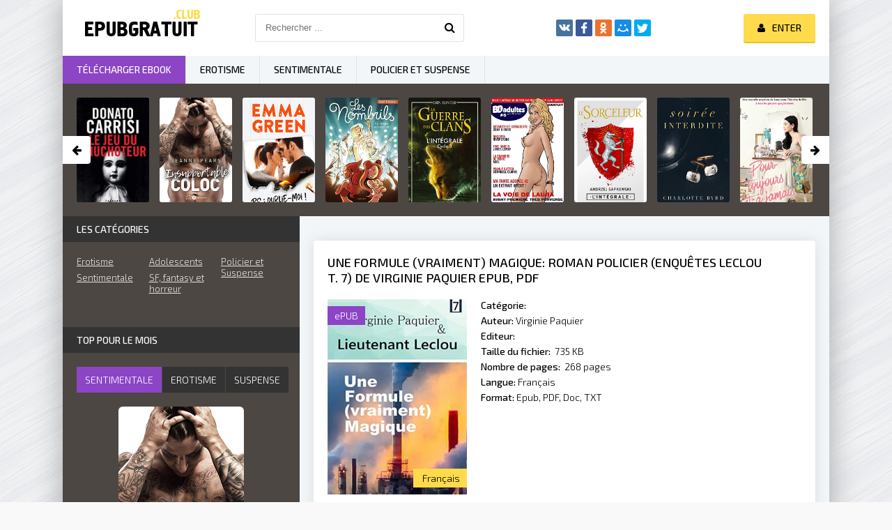

--- FILE ---
content_type: text/html; charset=utf-8
request_url: https://epubgratuit.cloud/15580-une-formule-vraiment-magique-roman-policier-enquetes-leclou-t-7-de-virginie-paquier.html
body_size: 7580
content:
<!DOCTYPE html>
<html lang="FR">
<head>
	<meta http-equiv="Content-Type" content="text/html; charset=utf-8" />
<title>Une formule (vraiment) magique: roman policier (Enquêtes Leclou t. 7) de Virginie Paquier ePUB, PDF Télécharger Gratuit</title>
<meta name="description" content="Télécharger Une formule (vraiment) magique: roman policier (Enquêtes Leclou t. 7) de Virginie Paquier en ePUB, PDF, Doc, TXT, Kindle Livre gratuit. E-books Romans français gratuits à télécharger dès maintenant." />
<meta name="keywords" content="Télécharger	Une formule (vraiment) magique: roman policier (Enquêtes Leclou t. 7) de Virginie Paquier, Une formule (vraiment) magique: roman policier (Enquêtes Leclou t. 7) de Virginie Paquier ePUB, Une formule (vraiment) magique: roman policier (Enquêtes Leclou t. 7) de Virginie Paquier Ebook Gratuit" />
<meta name="generator" content="DataLife Engine (http://dle-news.ru)" />
<meta property="og:site_name" content="Télécharger Ebook Gratuit  en EPUB, PDF  | Romans et Livres 2025" />
<meta property="og:type" content="article" />
<meta property="og:title" content="Une formule (vraiment) magique: roman policier (Enquêtes Leclou t. 7) de Virginie Paquier" />
<meta property="og:url" content="https://epubgratuit.cloud/15580-une-formule-vraiment-magique-roman-policier-enquetes-leclou-t-7-de-virginie-paquier.html" />
<meta property="og:image" content="https://ebookgratuit.onl/uploads/posts/2022-08/medium/1661255880_41znfx505pl.jpg" />
<link rel="search" type="application/opensearchdescription+xml" href="https://epubgratuit.cloud/engine/opensearch.php" title="Télécharger Ebook Gratuit  en EPUB, PDF  | Romans et Livres 2025" />
<link rel="alternate" type="application/rss+xml" title="Télécharger Ebook Gratuit  en EPUB, PDF  | Romans et Livres 2025" href="https://epubgratuit.cloud/rss.xml" />
	 <meta name="viewport" content="width=device-width, initial-scale=1.0" />
	  <link rel="shortcut icon" href="/templates/epubgratuit/images/favicon.png" />
	  <link href="/templates/epubgratuit/style/styles.css" type="text/css" rel="stylesheet" />
	  <link href="/templates/epubgratuit/style/engine.css" type="text/css" rel="stylesheet" />
	  <link href="https://fonts.googleapis.com/css?family=Exo+2:300,300i,500,500i&amp;subset=cyrillic" rel="stylesheet"> 
    
    <meta name="msvalidate.01" content="4253E4B826DF2F0BF5092BF2F0C3D33C" />
    <meta name="google-site-verification" content="Njs1g5w4L73kQTXA7leOR_u8aq-amF35b9oWmW9SwnE" />
    
    <meta name="google-site-verification" content="Vg1a3-KJiF5AG-abAJAd4PSYioLFDahkQ--MjF5M_8o" />

</head>

<body>

<div class="wrap">

	<div class="block center fx-col">
	
		<div class="cols clearfix" id="cols">
		
			<main class="main clearfix fx-col grid-list" >
				
				


				<div class="speedbar nowrap"></div>
				
				<div class="items clearfix"><div id='dle-content'><article class="full ignore-select">

        <div class="fpage">
	
		<div class="ftitle">
			<h1>Une formule (vraiment) magique: roman policier (Enquêtes Leclou t. 7) de Virginie Paquier  Epub, PDF</h1>
		
				
			
		</div>
		
		<!-- END FTITLE -->
		
		<div class="fcols clearfix">
		
			<div class="fposter">
				<img src="https://ebookgratuit.onl/uploads/posts/2022-08/medium/1661255880_41znfx505pl.jpg" rel="nofollow"  />
				<div class="m-meta m-qual">ePUB</div>
				
				<div class="m-meta m-imdb" data-label="">Français</div>
				
			</div>
			
			<div class="finfo">
				<div class="sd-line"><span>Catégorie:</span> <a href="https://epubgratuit.cloud//"></a></div>
				<div class="sd-line"><span>Auteur:</span> <a href="https://epubgratuit.cloud/xfsearch/auteur/Virginie+Paquier/">Virginie Paquier</a></div>
                	<div class="sd-line"><span>Editeur:</span> </div>
				<div class="sd-line"><span>Taille du fichier:</span> ‎ 735 KB</div>
				<div class="sd-line"><span>Nombre de pages:</span> ‎ 268 pages</div>
				<div class="sd-line"><span>Langue:</span> <span class="s-red">Français</span></div>
				<div class="sd-line"><span>Format:</span> <span class="s-red">Epub, PDF, Doc, TXT</span></div>
			</div>
			
		</div>
		
		<!-- END FCOLS -->
		
		<div class="fdesc full-text clearfix">
            <div class="fdesc-title"><strong>Télécharger Une formule (vraiment) magique: roman policier (Enquêtes Leclou t. 7) de Virginie Paquier Gratuit</strong></div>
			7° volume des enquêtes du lieutenant Leclou, "Une formule vraiment magique", vous emmène dans deux mondes, deux cultures aux fondements opposés.<br /><br />L'HISTOIRE :<br />C'est jour de grosse promotion, dans ce grand temple de la consommation, cet hypermarché géant, ce monstre de la vente au détail. Au rayon des boissons, les clients se pressent autour du produit phare. Le but du jeu ? Remplir le caddie le plus possible et ramener le butin à la maison.<br />Et puis tout à coup, c'est le drame. Leclou est affecté à l'enquête, lui seul peut la résoudre, avec son amie, la célèbre journaliste Macha Daumas.<br /><br />virginiepaquier.monsite-orange.fr<br />utres titres de l'auteure : L'envers des corps, Code tattoo, Offre logement contre menus services, La jolie vie de Mélanie, Deuxième étage rayon hommes, Le dernier facteur, C'est comme ça Papa !, Avant qu'il n'en reste rien, L'atelier des coeurs égarés, Le chant de la baie, Page blanche, Le Soigneur d'arbres, L'affaire Leclou, Ceux de l'ubac, Où scintillent les roches, Francesca, Le Jeu de la Rose, La légèreté du coeur, Les Senteurs antiques
		</div>
		
	
		
		
		
	</div>
	
	<!-- END FPAGE -->
	
    <div class="fplayer-title"> <h2>Télécharger Une formule (vraiment) magique: roman policier (Enquêtes Leclou t. 7) de Virginie Paquier  </h2></div>
		    <noindex> <center> 
              
                <a href="/epubgratuit.php"   rel="nofollow"   target="_blank"><img src="/tele.png" ></a></center></noindex>

              
              
	
   <br>
		<div class="rels">
			<div class="rels-t">Lire aussi</div>
			<div class="rels-c owl-carousel" id="owl-rels">
				<a class="side-item1" href="https://epubgratuit.cloud/15490-les-senteurs-antiques-enquetes-leclou-t-9-de-virginie-paquier.html">
	<div class="si1-img img-box">
		<img src="https://ebookgratuit.onl/uploads/posts/2022-06/medium/1656327049_517hauj0rl.jpg"  rel="nofollow"/>
	</div>
	<div class="si1-title">Les senteurs antiques (Enquêtes Leclou t. 9) de  Virginie Paquier</div>
</a><a class="side-item1" href="https://epubgratuit.cloud/14734-une-maman-en-manque-se-fait-demonter-par-un-jeunot-suivi-de-lamie-de-maman-est-une-nympho-de-alexis-pons-jean-sebastien-minot.html">
	<div class="si1-img img-box">
		<img src="https://ebookgratuit.onl/uploads/posts/2022-05/medium/1651840527_51l-mn5lcll.jpg"  rel="nofollow"/>
	</div>
	<div class="si1-title">Une maman en manque se fait démonter par un jeunot, suivi de : L’amie de maman est une nympho  de  Alexis Pons &  Jean-Sébastien Minot</div>
</a><a class="side-item1" href="https://epubgratuit.cloud/8818-le-jeu-de-la-rose-roman-policier-enquetes-leclou-t-8.html">
	<div class="si1-img img-box">
		<img src="https://ebookgratuit.onl/uploads/posts/2021-02/medium/1612814869_512uamubw0l.jpg"  rel="nofollow"/>
	</div>
	<div class="si1-title">Le jeu de la rose: roman policier (Enquêtes Leclou t. 8)</div>
</a><a class="side-item1" href="https://epubgratuit.cloud/5714-ceux-de-lubac-roman-policier-enquetes-leclou-t-5-de-virginie-paquier.html">
	<div class="si1-img img-box">
		<img src="https://ebookgratuit.onl/uploads/posts/2020-06/medium/1592344386_51tqsontfcl.jpg"  rel="nofollow"/>
	</div>
	<div class="si1-title">Ceux de l'ubac: roman policier (Enquêtes Leclou t. 5) de Virginie Paquier</div>
</a><a class="side-item1" href="https://epubgratuit.cloud/3249-le-soigneur-darbres-enquetes-leclou-t-2.html">
	<div class="si1-img img-box">
		<img src="https://ebookgratuit.onl/uploads/thumbs/51sMwqBESeL.jpg"  rel="nofollow"/>
	</div>
	<div class="si1-title">Le Soigneur d'arbres (Enquêtes Leclou t. 2)</div>
</a><a class="side-item1" href="https://epubgratuit.cloud/3044-laffaire-leclou-enquetes-leclou-t-1.html">
	<div class="si1-img img-box">
		<img src="https://ebookgratuit.onl/uploads/thumbs/41X3ZNExEOL.jpg"  rel="nofollow"/>
	</div>
	<div class="si1-title">L'affaire LECLOU (Enquêtes Leclou t. 1) de Virginie Paquier</div>
</a><a class="side-item1" href="https://epubgratuit.cloud/2955-entre-deux-mondes-de-olivier-norek.html">
	<div class="si1-img img-box">
		<img src="https://ebookgratuit.onl/uploads/thumbs/51QMACF4plL.jpg"  rel="nofollow"/>
	</div>
	<div class="si1-title">Entre deux mondes de Olivier Norek</div>
</a><a class="side-item1" href="https://epubgratuit.cloud/2298-ceux-de-lubac-enquetes-leclou-t-5.html">
	<div class="si1-img img-box">
		<img src="https://ebookgratuit.onl/uploads/thumbs/51uDlQrC15L._SY346_.jpg"  rel="nofollow"/>
	</div>
	<div class="si1-title">Ceux de l'ubac (Enquêtes Leclou t. 5) de Virginie Paquier</div>
</a>
			</div>
		</div>
	
</article>


<div id="dle-ajax-comments"></div>
<form  method="post" name="dle-comments-form" id="dle-comments-form" >
		<input type="hidden" name="subaction" value="addcomment" />
		<input type="hidden" name="post_id" id="post_id" value="15580" /></form></div></div>
			</main>
			
			<!-- END MAIN -->
			
			<aside class="side">
			
				
			
				<div class="side-box">
					<div class="side-bt">Les catégories</div>
					<div class="side-bc" id="side-nav">
						
						<ul class="nav-menu flex-row">
							<li>
								<a href="/erotisme/">Erotisme</a>
			<a href="/litterature-sentimentale/">Sentimentale</a>
			
							</li>
							<li>
								<a href="/adolescents/">Adolescents</a>
								<a href="/sf-fantasy-et-horreur/"> SF, fantasy et horreur</a>
							
							</li>
							<li>
							<a href="/policier-et-suspense/">Policier et Suspense</a>
							</li>
						</ul>
						
					
					</div>
				</div>
				
				<div class="side-box tabs-box">
					<div class="side-bt">TOP pour le mois</div>
					<div class="tabs-sel"><span class="current"> sentimentale</span><span>Erotisme</span><span> Suspense</span></div>
					<div class="side-bc tabs-b visible">
						<a class="top-item" href="https://epubgratuit.cloud/2603-insupportable-coloc-de-jeanne-pears.html">
	<div class="top-img img-box"><img src="https://ebookgratuit.onl/uploads/thumbs/515CQJLnygL.jpg" rel="nofollow" /></div>
	<div class="top-title nowrap">Insupportable Coloc de Jeanne Pears</div>
</a><a class="top-item" href="https://epubgratuit.cloud/3791-ps-oublie-moi-de-emma-green.html">
	
	<div class="top-title nowrap">PS : Oublie-moi ! de Emma Green</div>
</a><a class="top-item" href="https://epubgratuit.cloud/2342-soiree-interdite-de-charlotte-byrd.html">
	
	<div class="top-title nowrap">Soirée interdite de Charlotte Byrd</div>
</a><a class="top-item" href="https://epubgratuit.cloud/2378-briar-universite-tome-1-the-chase-de-elle-kennedy.html">
	
	<div class="top-title nowrap">Briar Université - tome 1 The chase de</div>
</a><a class="top-item" href="https://epubgratuit.cloud/3683-not-a-fuckin-romance-de-ena-l.html">
	
	<div class="top-title nowrap">Not a fuckin' romance de Ena L.</div>
</a>
					</div>
					<div class="side-bc tabs-b">
						<a class="top-item" href="https://epubgratuit.cloud/400-bd-adultes-revue-numerique-de-bd-erotique-6.html">
	<div class="top-img img-box"><img src="https://ebookgratuit.onl/uploads/thumbs/51Mc3CE1nBL.jpg" rel="nofollow" /></div>
	<div class="top-title nowrap">BD-adultes, revue numérique de BD</div>
</a><a class="top-item" href="https://epubgratuit.cloud/4655-lame-bleue-1-la-saga-des-ames-de-oceane-ghanem.html">
	
	<div class="top-title nowrap">L'Âme bleue 1 (La saga des Âmes) de</div>
</a><a class="top-item" href="https://epubgratuit.cloud/995-les-biscuitieres-de-esparbec.html">
	
	<div class="top-title nowrap">Les Biscuitières de Esparbec</div>
</a><a class="top-item" href="https://epubgratuit.cloud/868-la-pharmacienne.html">
	
	<div class="top-title nowrap">La Pharmacienne</div>
</a><a class="top-item" href="https://epubgratuit.cloud/4050-battlefield.html">
	
	<div class="top-title nowrap">Battlefield de Lily Hana</div>
</a>
					</div>
					<div class="side-bc tabs-b">
						<a class="top-item" href="https://epubgratuit.cloud/4829-le-jeu-du-chuchoteur-suspense-crime-de-donato-carrisi.html">
	<div class="top-img img-box"><img src="https://ebookgratuit.onl/uploads/thumbs/41FZ2p2EF7L._SY346_.jpg" rel="nofollow" /></div>
	<div class="top-title nowrap">Le Jeu du Chuchoteur de Donato Carrisi</div>
</a><a class="top-item" href="https://epubgratuit.cloud/2196-surface-de-olivier-norek.html">
	
	<div class="top-title nowrap">Surface de Olivier Norek</div>
</a><a class="top-item" href="https://epubgratuit.cloud/8048-verite-tome-1-les-sages-de-sion-de-herve-gagnon.html">
	
	<div class="top-title nowrap">Vérité - Tome 1 Les Sages de Sion de</div>
</a><a class="top-item" href="https://epubgratuit.cloud/4826-agatha-raisin-enquete-19-la-kermesse-fatale-de-m-c-beaton.html">
	
	<div class="top-title nowrap">Agatha Raisin enquête 19 - La kermesse</div>
</a><a class="top-item" href="https://epubgratuit.cloud/2195-luca.html">
	
	<div class="top-title nowrap">Luca de Franck THILLIEZ</div>
</a>
					</div>
				</div>
				
				
				
				<div class="side-box">
					<div class="side-bt">Notre sélection</div>
					<div class="side-bc flex-row">
						<a class="side-item1" href="https://epubgratuit.cloud/3683-not-a-fuckin-romance-de-ena-l.html">
	<div class="si1-img img-box">
		<img src="https://ebookgratuit.onl/uploads/thumbs/41ZxVvD24YL.jpg" rel="nofollow"/>
		
	</div>
	<div class="si1-title">Not a fuckin' romance de Ena L.</div>
</a><a class="side-item1" href="https://epubgratuit.cloud/3729-touche-moi-de-lily-tortay.html">
	<div class="si1-img img-box">
		<img src="https://ebookgratuit.onl/uploads/thumbs/41SANrONA-L.jpg" rel="nofollow"/>
		
	</div>
	<div class="si1-title">Touche-moi de Lily Tortay</div>
</a><a class="side-item1" href="https://epubgratuit.cloud/2481-mon-initiation-de-louise-valmont.html">
	<div class="si1-img img-box">
		<img src="https://ebookgratuit.onl/uploads/thumbs/41fLxODrShL.jpg" rel="nofollow"/>
		
	</div>
	<div class="si1-title">Mon initiation de Louise Valmont</div>
</a><a class="side-item1" href="https://epubgratuit.cloud/2387-sortez-moi-de-la-de-sonia-dagotor.html">
	<div class="si1-img img-box">
		<img src="https://ebookgratuit.onl/uploads/thumbs/51Puc35zLOL.jpg" rel="nofollow"/>
		
	</div>
	<div class="si1-title">SORTEZ-MOI DE LÀ ! de Sonia Dagotor</div>
</a><a class="side-item1" href="https://epubgratuit.cloud/2197-blanche-de-matthieu-biasotto.html">
	<div class="si1-img img-box">
		<img src="https://ebookgratuit.onl/uploads/thumbs/51MmNI47ATL.jpg" rel="nofollow"/>
		
	</div>
	<div class="si1-title">Blanche de Matthieu Biasotto</div>
</a><a class="side-item1" href="https://epubgratuit.cloud/2196-surface-de-olivier-norek.html">
	<div class="si1-img img-box">
		<img src="https://ebookgratuit.onl/uploads/thumbs/4125p0M1ueL.jpg" rel="nofollow"/>
		
	</div>
	<div class="si1-title">Surface de Olivier Norek</div>
</a>
					</div>
				</div>
				
				<div class="side-box">
					<div class="side-bt">Top Ebook</div>
					<div class="side-bc owl-carousel" id="owl-side">
						<a class="side-carou img-box" href="https://epubgratuit.cloud/3438-sixtine-la-trilogie-complete-de-caroline-vermalle.html">
	<img src="https://ebookgratuit.onl/uploads/thumbs/51cSKzghcdL.jpg" rel="nofollow" />
	<div class="sc-title">Sixtine (La trilogie complète) de Caroline Vermalle</div>
</a><a class="side-carou img-box" href="https://epubgratuit.cloud/2418-sparks-between-us-de-maddie-d.html">
	<img src="https://ebookgratuit.onl/uploads/thumbs/41SYBZW2-oL.jpg" rel="nofollow" />
	<div class="sc-title">Sparks Between Us de Maddie D.</div>
</a><a class="side-carou img-box" href="https://epubgratuit.cloud/2341-six-ans-a-tattendre-de-delphine-giraud.html">
	<img src="https://ebookgratuit.onl/uploads/thumbs/51wvcvSQyxL.jpg" rel="nofollow" />
	<div class="sc-title">Six ans à t'attendre de Delphine Giraud</div>
</a><a class="side-carou img-box" href="https://epubgratuit.cloud/2231-juste-avant-de-disparaitre-de-theo-lemattre.html">
	<img src="https://ebookgratuit.onl/uploads/thumbs/51TfLQEmVbL.jpg" rel="nofollow" />
	<div class="sc-title">Juste avant de disparaître de Théo Lemattre</div>
</a><a class="side-carou img-box" href="https://epubgratuit.cloud/2210-la-famille-nilsen-de-daryl-delight.html">
	<img src="https://ebookgratuit.onl/uploads/thumbs/51rpYplhSLL._SY346_.jpg" rel="nofollow" />
	<div class="sc-title">La famille Nilsen de Daryl Delight</div>
</a><a class="side-carou img-box" href="https://epubgratuit.cloud/1272-de-toi-a-moi-il-ny-a-quun-pas-de-celine-musmeaux.html">
	<img src="https://ebookgratuit.onl/uploads/thumbs/516-S0RoYuL.jpg" rel="nofollow" />
	<div class="sc-title">De toi à moi: Il n'y a qu'un pas de Céline Musmeaux</div>
</a>
					</div>
				</div>
				
				<div class="side-box">
					<div class="side-bt">Top  Romance</div>
					<div class="side-bc">
						<div class="side-item">
	<a class="side-title nowrap" href="https://epubgratuit.cloud/4829-le-jeu-du-chuchoteur-suspense-crime-de-donato-carrisi.html">Le Jeu du Chuchoteur de Donato Carrisi</a>
	<div class="side-img img-box ps-link" data-href="https://epubgratuit.cloud/4829-le-jeu-du-chuchoteur-suspense-crime-de-donato-carrisi.html">
		<img src="https://ebookgratuit.onl/uploads/thumbs/41FZ2p2EF7L._SY346_.jpg" rel="nofollow" />
	</div>
</div><div class="side-item">
	<a class="side-title nowrap" href="https://epubgratuit.cloud/2603-insupportable-coloc-de-jeanne-pears.html">Insupportable Coloc de Jeanne Pears</a>
	
</div><div class="side-item">
	<a class="side-title nowrap" href="https://epubgratuit.cloud/3791-ps-oublie-moi-de-emma-green.html">PS : Oublie-moi ! de Emma Green</a>
	
</div><div class="side-item">
	<a class="side-title nowrap" href="https://epubgratuit.cloud/1312-les-nombrils-tome-8-ex-drague-et-rocknroll-de-dubuc.html">Les Nombrils - tome 8 - Ex, drague et rock'n'roll ! de Dubuc</a>
	
</div><div class="side-item">
	<a class="side-title nowrap" href="https://epubgratuit.cloud/1311-la-guerre-des-clans-cycle-3-integrale.html">La guerre des clans - cycle 3 intégrale de Erin HUNTER</a>
	
</div><div class="side-item">
	<a class="side-title nowrap" href="https://epubgratuit.cloud/400-bd-adultes-revue-numerique-de-bd-erotique-6.html">BD-adultes, revue numérique de BD érotique #6</a>
	
</div><div class="side-item">
	<a class="side-title nowrap" href="https://epubgratuit.cloud/4133-sorceleur-lintegrale-les-integrales-bragelonne.html">Sorceleur - L'Intégrale (Les Intégrales Bragelonne) de Andrzej Sapkowski,</a>
	
</div><div class="side-item">
	<a class="side-title nowrap" href="https://epubgratuit.cloud/2342-soiree-interdite-de-charlotte-byrd.html">Soirée interdite de Charlotte Byrd</a>
	
</div><div class="side-item">
	<a class="side-title nowrap" href="https://epubgratuit.cloud/15-les-amours-de-lara-jean-t03-pour-toujours-et-a-jamais-de-jenny-han.html">Les amours de Lara Jean T03 : Pour toujours et à jamais de Jenny Han</a>
	
</div><div class="side-item">
	<a class="side-title nowrap" href="https://epubgratuit.cloud/2378-briar-universite-tome-1-the-chase-de-elle-kennedy.html">Briar Université - tome 1 The chase de Elle Kennedy</a>
	
</div>
					</div>
				</div>
				
				
				
			</aside>
			
			<!-- END SIDE -->
		
		</div>
		
		<!-- END COLS -->
		
		<div class="header flex-row">
			<a href="/" class="logotype" title="Epub Gratuit"><img src="/templates/epubgratuit/images/logo.png" alt="Epub Gratuit" /></a>
			<div class="search-wrap">
				<form id="quicksearch" method="post">
					<input type="hidden" name="do" value="search" />
					<input type="hidden" name="subaction" value="search" />
					<div class="search-box">
						<input id="story" name="story" placeholder="Rechercher ..." type="text" />
						<button type="submit" title="Rechercher"><span class="fa fa-search"></span></button>
					</div>
				</form>
			</div>
			<div class="share-box">
				<div class="ya-share2" data-services="vkontakte,facebook,odnoklassniki,moimir,twitter" data-counter=""></div>
			</div>
			<div class="login-btns icon-l">
				
				
					<div class="button show-login"><span class="fa fa-user"></span><span>Enter</span></div>
				
				
			</div>
		</div>
		
		<!-- END HEADER -->
		
		<ul class="f-menu clearfix">
			<li><a href="#" class="active">Télécharger Ebook</a></li>
			<li><a href="/erotisme/">Erotisme</a></li>
			<li><a href="/litterature-sentimentale/">Sentimentale</a></li>
			<li><a href="/policier-et-suspense/">Policier et Suspense</a></li>
			
		</ul>
		
		<div class="karusel">
			<div class="owl-carousel" id="owl-top">
			<a class="top-carou img-box" href="https://epubgratuit.cloud/4829-le-jeu-du-chuchoteur-suspense-crime-de-donato-carrisi.html">
	<img src="https://ebookgratuit.onl/uploads/thumbs/41FZ2p2EF7L._SY346_.jpg" rel="nofollow" />
	<div class="tc-title">Le Jeu du Chuchoteur de Donato Carrisi</div>
</a><a class="top-carou img-box" href="https://epubgratuit.cloud/2603-insupportable-coloc-de-jeanne-pears.html">
	<img src="https://ebookgratuit.onl/uploads/thumbs/515CQJLnygL.jpg" rel="nofollow" />
	<div class="tc-title">Insupportable Coloc de Jeanne Pears</div>
</a><a class="top-carou img-box" href="https://epubgratuit.cloud/3791-ps-oublie-moi-de-emma-green.html">
	<img src="https://ebookgratuit.onl/uploads/thumbs/41hi6tSPGgL.jpg" rel="nofollow" />
	<div class="tc-title">PS : Oublie-moi ! de Emma Green</div>
</a><a class="top-carou img-box" href="https://epubgratuit.cloud/1312-les-nombrils-tome-8-ex-drague-et-rocknroll-de-dubuc.html">
	<img src="https://ebookgratuit.onl/uploads/thumbs/51-k54cLSYL.jpg" rel="nofollow" />
	<div class="tc-title">Les Nombrils - tome 8 - Ex, drague et rock'n'roll ! de Dubuc</div>
</a><a class="top-carou img-box" href="https://epubgratuit.cloud/1311-la-guerre-des-clans-cycle-3-integrale.html">
	<img src="https://ebookgratuit.onl/uploads/thumbs/415ceidtdTL.jpg" rel="nofollow" />
	<div class="tc-title">La guerre des clans - cycle 3 intégrale de Erin HUNTER</div>
</a><a class="top-carou img-box" href="https://epubgratuit.cloud/400-bd-adultes-revue-numerique-de-bd-erotique-6.html">
	<img src="https://ebookgratuit.onl/uploads/thumbs/51Mc3CE1nBL.jpg" rel="nofollow" />
	<div class="tc-title">BD-adultes, revue numérique de BD érotique #6</div>
</a><a class="top-carou img-box" href="https://epubgratuit.cloud/4133-sorceleur-lintegrale-les-integrales-bragelonne.html">
	<img src="https://ebookgratuit.onl/uploads/thumbs/41iBLX9ePDL.jpg" rel="nofollow" />
	<div class="tc-title">Sorceleur - L'Intégrale (Les Intégrales Bragelonne) de Andrzej Sapkowski,</div>
</a><a class="top-carou img-box" href="https://epubgratuit.cloud/2342-soiree-interdite-de-charlotte-byrd.html">
	<img src="https://ebookgratuit.onl/uploads/thumbs/412oIghVZnL.jpg" rel="nofollow" />
	<div class="tc-title">Soirée interdite de Charlotte Byrd</div>
</a><a class="top-carou img-box" href="https://epubgratuit.cloud/15-les-amours-de-lara-jean-t03-pour-toujours-et-a-jamais-de-jenny-han.html">
	<img src="https://ebookgratuit.onl/uploads/thumbs/51f9Cjke0CL.jpg" rel="nofollow" />
	<div class="tc-title">Les amours de Lara Jean T03 : Pour toujours et à jamais de Jenny Han</div>
</a><a class="top-carou img-box" href="https://epubgratuit.cloud/2378-briar-universite-tome-1-the-chase-de-elle-kennedy.html">
	<img src="https://ebookgratuit.onl/uploads/thumbs/51udWIKyt9L.jpg" rel="nofollow" />
	<div class="tc-title">Briar Université - tome 1 The chase de Elle Kennedy</div>
</a><a class="top-carou img-box" href="https://epubgratuit.cloud/3683-not-a-fuckin-romance-de-ena-l.html">
	<img src="https://ebookgratuit.onl/uploads/thumbs/41ZxVvD24YL.jpg" rel="nofollow" />
	<div class="tc-title">Not a fuckin' romance de Ena L.</div>
</a><a class="top-carou img-box" href="https://epubgratuit.cloud/4655-lame-bleue-1-la-saga-des-ames-de-oceane-ghanem.html">
	<img src="https://ebookgratuit.onl/uploads/thumbs/51ykr7s-wqL.jpg" rel="nofollow" />
	<div class="tc-title">L'Âme bleue 1 (La saga des Âmes) de Océane Ghanem</div>
</a><a class="top-carou img-box" href="https://epubgratuit.cloud/3729-touche-moi-de-lily-tortay.html">
	<img src="https://ebookgratuit.onl/uploads/thumbs/41SANrONA-L.jpg" rel="nofollow" />
	<div class="tc-title">Touche-moi de Lily Tortay</div>
</a><a class="top-carou img-box" href="https://epubgratuit.cloud/3490-harry-potter-a-lecole-des-sorciers-la-serie-de-livres-harry-potter-t-1-de-jk-rowling.html">
	<img src="https://ebookgratuit.onl/uploads/thumbs/517zrgojgeL.jpg" rel="nofollow" />
	<div class="tc-title">Harry Potter à L'école des Sorciers (La série de livres Harry Potter t. 1) de</div>
</a><a class="top-carou img-box" href="https://epubgratuit.cloud/3582-harry-potter-la-collection-complete-1-7-la-serie-de-livres-harry-potter-de-jk-rowling.html">
	<img src="https://ebookgratuit.onl/uploads/posts/2019-06/1560498003_51if09ul62bl._sy346_.jpg" rel="nofollow" />
	<div class="tc-title">Harry Potter: La Collection Complète (1-7) (La série de livres Harry Potter) de</div>
</a><a class="top-carou img-box" href="https://epubgratuit.cloud/12-la-derniere-empathe-ryvenn-t-1-de-jupiter-phaeton.html">
	<img src="https://ebookgratuit.onl/uploads/posts/2019-01/medium/1548255213_51ik9q2b95ll.jpg" rel="nofollow" />
	<div class="tc-title">La dernière empathe (Ryvenn t. 1) de Jupiter Phaeton</div>
</a>
			</div>
		</div>
		
		<div class="footer flex-row center">
			<div class="fleft">
				<div>Télécharger Ebook Gratuit  en EPUB, PDF  </div>
				
				<a href="/">Ebook Gratuit</a>
                	
                	
				
                	
                
                 
                
                 	
				
                	
                	
                    	
                
                
			</div>
			<div class="fright">
				Copyright 2025, Epubgratuit.cloud
				<div class="clearfix">
				
				</div>
			</div>
		</div>
		
		<!-- END FOOTER -->
	
	</div>
	
	<!-- END BLOCK CENTER -->

</div>

<!-- END WRAP -->


<!--noindex-->


	<div class="login-box" id="login-box" title="Авторизация">
		<form method="post">
			<input type="text" name="login_name" id="login_name" placeholder="Ваш логин"/>
			<input type="password" name="login_password" id="login_password" placeholder="Ваш пароль" />
			<button onclick="submit();" type="submit" title="Вход">Войти на сайт</button>
			<input name="login" type="hidden" id="login" value="submit" />
			<div class="lb-check">
				<input type="checkbox" name="login_not_save" id="login_not_save" value="1"/>
				<label for="login_not_save">Не запоминать меня</label> 
			</div>
			<div class="lb-lnk flex-row">
				<a href="https://epubgratuit.cloud/index.php?do=lostpassword">Забыли пароль?</a>
				<a href="/?do=register" class="log-register">Регистрация</a>
			</div>
		</form>
	
		
		
		
		
		
		
	
	</div>

<!--/noindex-->
<script type="text/javascript" src="/engine/classes/js/jquery.js"></script>
<script type="text/javascript" src="/engine/classes/js/jqueryui.js"></script>
<script type="text/javascript" src="/engine/classes/js/dle_js.js"></script>
<script type="text/javascript" src="/engine/classes/js/bbcodes.js"></script>
<script type="text/javascript" src="/engine/classes/masha/masha.js"></script>
<script src="/templates/epubgratuit/js/libs.js"></script>
<script type="text/javascript">
<!--
var dle_root       = '/';
var dle_admin      = '';
var dle_login_hash = '';
var dle_group      = 5;
var dle_skin       = 'epubgratuit';
var dle_wysiwyg    = '0';
var quick_wysiwyg  = '0';
var dle_act_lang   = ["Yes", "No", "Enter", "Cancel", "Save", "Delete", "Loading. Please, wait..."];
var menu_short     = 'Quick edit';
var menu_full      = 'Full edit';
var menu_profile   = 'View profile';
var menu_send      = 'Send message';
var menu_uedit     = 'Admin Center';
var dle_info       = 'Information';
var dle_confirm    = 'Confirm';
var dle_prompt     = 'Enter the information';
var dle_req_field  = 'Please fill in all the required fields';
var dle_del_agree  = 'Are you sure you want to delete it? This action cannot be undone';
var dle_spam_agree = 'Are you sure you want to mark the user as a spammer? This will remove all his comments';
var dle_complaint  = 'Enter the text of your complaint to the Administration:';
var dle_big_text   = 'Highlighted section of text is too large.';
var dle_orfo_title = 'Enter a comment to the detected error on the page for Administration ';
var dle_p_send     = 'Send';
var dle_p_send_ok  = 'Notification has been sent successfully ';
var dle_save_ok    = 'Changes are saved successfully. Refresh the page?';
var dle_reply_title= 'Reply to the comment';
var dle_tree_comm  = '0';
var dle_del_news   = 'Delete article';
var allow_dle_delete_news   = false;
var dle_search_delay   = false;
var dle_search_value   = '';
jQuery(function($){
$('#dle-comments-form').submit(function() {
	doAddComments();
	return false;
});
FastSearch();
});
//-->
</script>  
<script src="/templates/epubgratuit/js/share.js" charset="utf-8"></script> 

	  <link href="/templates/epubgratuit/style/filter-xf.css" type="text/css" rel="stylesheet" /> 
<script src="/templates/epubgratuit/js/filter-xf.js"></script>

    <!-- Yandex.Metrika counter -->
<script type="text/javascript" >
   (function(m,e,t,r,i,k,a){m[i]=m[i]||function(){(m[i].a=m[i].a||[]).push(arguments)};
   m[i].l=1*new Date();k=e.createElement(t),a=e.getElementsByTagName(t)[0],k.async=1,k.src=r,a.parentNode.insertBefore(k,a)})
   (window, document, "script", "https://mc.yandex.ru/metrika/tag.js", "ym");

   ym(54168574, "init", {
        clickmap:true,
        trackLinks:true,
        accurateTrackBounce:true
   });
</script>
<noscript><div><img src="https://mc.yandex.ru/watch/54168574" style="position:absolute; left:-9999px;" alt="" /></div></noscript>
<!-- /Yandex.Metrika counter -->
    
<script defer src="https://static.cloudflareinsights.com/beacon.min.js/vcd15cbe7772f49c399c6a5babf22c1241717689176015" integrity="sha512-ZpsOmlRQV6y907TI0dKBHq9Md29nnaEIPlkf84rnaERnq6zvWvPUqr2ft8M1aS28oN72PdrCzSjY4U6VaAw1EQ==" data-cf-beacon='{"version":"2024.11.0","token":"a69ecdc765914d0ea8917910940b43ef","r":1,"server_timing":{"name":{"cfCacheStatus":true,"cfEdge":true,"cfExtPri":true,"cfL4":true,"cfOrigin":true,"cfSpeedBrain":true},"location_startswith":null}}' crossorigin="anonymous"></script>
</body>
</html>

<!-- DataLife Engine Copyright SoftNews Media Group (http://dle-news.ru) -->
